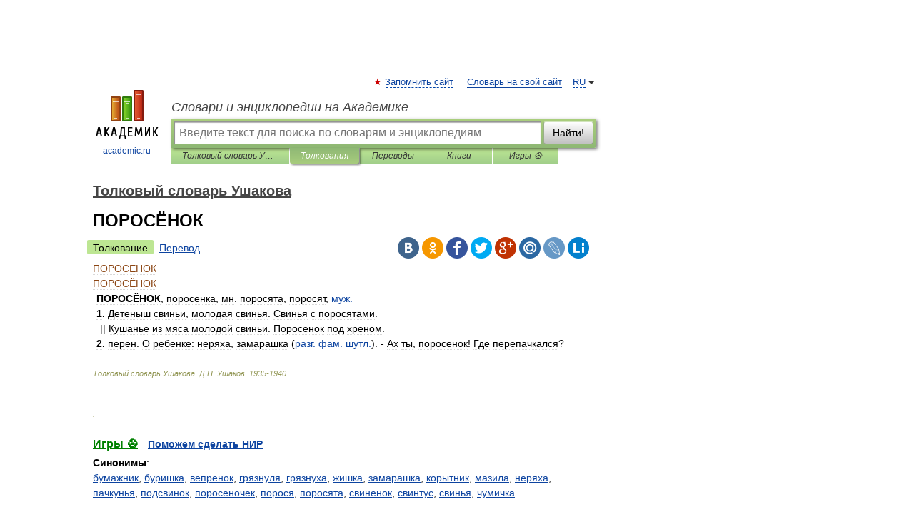

--- FILE ---
content_type: application/javascript; charset=utf-8
request_url: https://fundingchoicesmessages.google.com/f/AGSKWxW1fzUfwWxSbm3GViznSCpVwNMgRowUPY0kuggotLVKozJNvakjOrAIldgunx_x3kpW_7SxZy_xg--OTeGmJ9TnMDCGRgdMCMOzP2y_iw6nLtujymOnVZlgdLMWcP4B37N8Er3X0CQmrl2aVnaSPaZuAIAMdjXYWHOBqvxpK3xA4yDlltG7XdHq5VgX/_webrtc,domain=uptobox.com/adlinks_/adengine_-780x90-.com/ad?
body_size: -1288
content:
window['0df5e60b-fde8-43c0-a81c-33ca8c1c14a2'] = true;